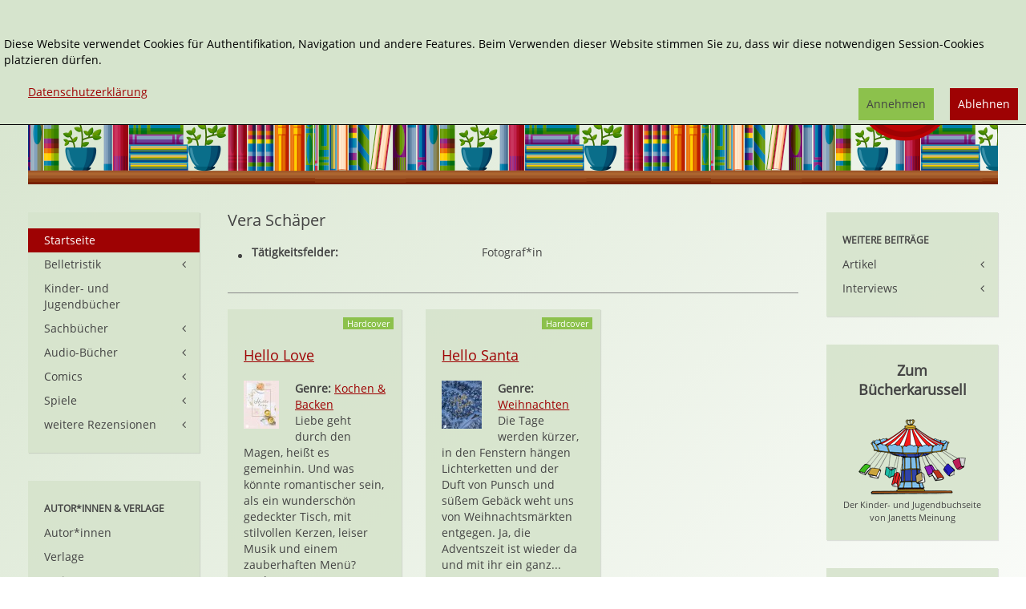

--- FILE ---
content_type: text/html; charset=utf-8
request_url: https://www.janetts-meinung.de/vera-schaeper
body_size: 6047
content:
<!DOCTYPE HTML>
<html lang="de-de" dir="ltr"  data-config='{"twitter":0,"plusone":0,"facebook":0,"style":"janetts"}' xmlns:fb="http://ogp.me/ns/fb#">

<head>
<meta charset="utf-8">
<meta http-equiv="X-UA-Compatible" content="IE=edge">
<meta name="viewport" content="width=device-width, initial-scale=1">
<base href="https://www.janetts-meinung.de/vera-schaeper" />
	<meta name="rights" content="Copyrigth: Janetts Meinung" />
	<meta name="author" content="Janett Cernohuby" />
	<meta http-equiv="content-type" content="text/html; charset=utf-8" />
	<meta name="generator" content="Joomla! - Open Source Content Management" />
	<title>Vera Schäper</title>
	<link href="/vera-schaeper" rel="canonical" />
	<link href="https://www.janetts-meinung.de/component/search/?Itemid=1590&amp;task=item&amp;item_id=16063&amp;format=opensearch" rel="search" title="Suchen Janetts Meinung" type="application/opensearchdescription+xml" />
	<link href="/templates/yoo_master2/favicon.ico" rel="shortcut icon" type="image/vnd.microsoft.icon" />
	<link href="/plugins/system/jce/css/content.css?e4a1e36ae218c0db24b2e3ae20e45dec" rel="stylesheet" type="text/css" />
	<link href="/modules/mod_zoocategorystats/tmpl/style.css" rel="stylesheet" type="text/css" />
	<link href="/media/plg_system_eprivacy/css/definitions.min.css?e4a1e36ae218c0db24b2e3ae20e45dec" rel="stylesheet" type="text/css" />
	<link href="/media/plg_system_eprivacy/css/ribbon.min.css?e4a1e36ae218c0db24b2e3ae20e45dec" rel="stylesheet" type="text/css" />
	<style type="text/css">
.plg_system_eprivacy_module .plg_system_eprivacy_message {
border:1px solid #a9a900;
background-color:#ffffe1;
padding:5px;
}
.plg_system_eprivacy_module .plg_system_eprivacy_message button.plg_system_eprivacy_agreed {
color:#000;
background-color:#0f0;
}
.plg_system_eprivacy_module .plg_system_eprivacy_message button.plg_system_eprivacy_declined {
color:#fff;
background-color:#f00;
}
.plg_system_eprivacy_module div.plg_system_eprivacy_accepted,
.plg_system_eprivacy_module div.plg_system_eprivacy_declined {
overflow:hidden;
border: 1px solid #ccc;
color: #999;
vertical-align:middle;

padding:5px;
}
.plg_system_eprivacy_module div.plg_system_eprivacy_accepted button,

.plg_system_eprivacy_module div.plg_system_eprivacy_declined button {
float:right;
}.activebar-container {
background-color:rgba(214,228,205,1);
border-bottom:1px solid #000000;
color:#000;
}
.activebar-container p {
margin:5px;
text-align:left;
}
.activebar-container button {
float:right;
clear:none;
margin:5px 10px;
padding:5px 10px;
}
.activebar-container button.decline {

}
.activebar-container button.accept {
background-color: #8cc14c;
}
.activebar-container ul.links,.activebar-container ul.links li {
display:block;
}
.activebar-container ul.links li {
margin:0 5px;
float:left;
clear:none;
}
.cookietable {

     overflow: hidden; 
}
	</style>
	<script type="application/json" class="joomla-script-options new">{"csrf.token":"4ba28b12abf81c73ff1e50bf1d4fc34b","system.paths":{"root":"","base":""},"joomla.jtext":{"PLG_SYS_EPRIVACY_JSMESSAGE":"By clicking OK, you are accepting cookies.","PLG_SYS_EPRIVACY_MESSAGE":"<br \/><br \/>Diese Website verwendet Cookies f\u00fcr Authentifikation, Navigation und andere Features. Beim Verwenden dieser Website stimmen Sie zu, dass wir diese notwendigen Session-Cookies platzieren d\u00fcrfen. ","PLG_SYS_EPRIVACY_TH_COOKIENAME":"Cookie Name","PLG_SYS_EPRIVACY_TH_COOKIEDOMAIN":"Domain","PLG_SYS_EPRIVACY_TH_COOKIEDESCRIPTION":"Description","PLG_SYS_EPRIVACY_TD_SESSIONCOOKIE":"Session Cookie","PLG_SYS_EPRIVACY_TD_SESSIONCOOKIE_DESC":"Session Cookie","PLG_SYS_EPRIVACY_POLICYTEXT":"Datenschutzerkl\u00e4rung","PLG_SYS_EPRIVACY_LAWLINK_TEXT":"","PLG_SYS_EPRIVACY_GDPRLINK_TEXT":"","PLG_SYS_EPRIVACY_AGREE":"Annehmen","PLG_SYS_EPRIVACY_DECLINE":"Ablehnen","PLG_SYS_EPRIVACY_CONFIRMUNACCEPT":"Performing this action will remove all cookies set by this website.  Third party cookies will no longer communicate to their parent sites, but cannot be removed by this website and must be removed by other means.\n\nAre you sure you want to disable and remove cookies?"},"plg_system_eprivacy":{"displaytype":"ribbon","autoopen":true,"accepted":false,"root":"\/index.php","cookies":{"sessioncookie":false,"accepted":[]},"cookie":{"domain":".www.janetts-meinung.de","path":null},"loginlinks":[],"country":"not detected","cookieregex":{"8":[{"name":"_ga","type":"string","domain":".janetts-meinung.de","path":"\/"},{"name":"_gat","type":"string","domain":".janetts-meinung.de","path":"\/"},{"name":"_gid","type":"string","domain":".janetts-meinung.de","path":"\/"}]},"policyurl":"\/datenschutz","policytarget":"_blank","agreeclass":"uk-button uk-button-default","declineclass":"uk-button uk-button-primary","lawlink":[]}}</script>
	<script src="/media/template/jquery.min-6b3340c4.js?e4a1e36ae218c0db24b2e3ae20e45dec" type="text/javascript"></script>
	<script src="/media/template/jquery-noconflict-89c0b6ae.js?e4a1e36ae218c0db24b2e3ae20e45dec" type="text/javascript"></script>
	<script src="/media/template/jquery-migrate.min-f2647b85.js?e4a1e36ae218c0db24b2e3ae20e45dec" type="text/javascript"></script>
	<script src="/media/zoo/assets/js/responsive.js?ver=20191031" type="text/javascript"></script>
	<script src="/components/com_zoo/assets/js/default.js?ver=20191031" type="text/javascript"></script>
	<script src="/media/template/bootstrap.min-c76ce838.js?e4a1e36ae218c0db24b2e3ae20e45dec" type="text/javascript"></script>
	<script src="/media/plg_system_eprivacy/js/base64.min.js?e4a1e36ae218c0db24b2e3ae20e45dec" type="text/javascript"></script>
	<script src="/media/plg_system_eprivacy/js/eprivacy.class.min.js?e4a1e36ae218c0db24b2e3ae20e45dec" type="text/javascript"></script>
	<script src="/media/system/js/core.js?e4a1e36ae218c0db24b2e3ae20e45dec" type="text/javascript"></script>
	<script src="/media/widgetkit/uikit2-6df644e4.js" type="text/javascript"></script>
	<script src="/media/widgetkit/wk-scripts-c5037b4d.js" type="text/javascript"></script>
	<meta property="og:url" content="https://www.janetts-meinung.de/vera-schaeper" />
	<meta name="referrer" content="no-referrer">

<link rel="apple-touch-icon-precomposed" href="/templates/yoo_master2/apple_touch_icon.png">
<link rel="stylesheet" href="/media/template/bootstrap-923dfdb6.css">
<link rel="stylesheet" href="/media/template/theme-f4a79ae9.css">
<script src="/media/template/theme-727697a2.js"></script>
</head>

<body class="tm-sidebar-a-left tm-sidebar-b-right tm-sidebars-2 tm-noblog">
<div class="tm-bg-image">
	<div class="uk-container uk-container-center">

		
				<div class="tm-headerbar uk-clearfix uk-hidden-small">

						<a class="tm-logo" href="https://www.janetts-meinung.de">
	<div class="tm-logo-text">
  
</div></a>
			
			<div class="uk-panel">
<form id="search-40-697629e473bdb" class="uk-search" action="/" method="post" data-uk-search="{'source': '/component/search/?tmpl=raw&amp;type=json&amp;ordering=&amp;searchphrase=exact', 'param': 'searchword', 'msgResultsHeader': 'Suchergebnis', 'msgMoreResults': 'Weitere Ergebnisse', 'msgNoResults': 'Nichts gefunden', flipDropdown: 1}">
	<input class="uk-search-field" type="text" name="searchword" placeholder="suchen...">
	<input type="hidden" name="task"   value="search">
    <input type="hidden" name="searchphrase" value="exact" />
	<input type="hidden" name="option" value="com_search">
	<input type="hidden" name="Itemid" value="1590">

</form>
</div>
<div class="uk-panel"><ul class="uk-nav uk-nav-parent-icon uk-nav-side" data-uk-nav="{}"><li><a href="/erweiterte-suche">Erweiterte Suche</a></li></ul></div>
<div class="uk-panel"></div>            <div class="tm-headerbar-inner"></div>
		</div>
		
				<nav class="tm-navbar uk-navbar uk-hidden-large uk-hidden-medium">

						
		<ul class="uk-navbar-nav uk-hidden-small">
			<li class="uk-parent" data-uk-dropdown>
				<a href="#"></a>
				<div class="uk-dropdown uk-dropdown-navbar">
	</div>
			</li>
		</ul>			
						<a href="#offcanvas" class="uk-navbar-toggle uk-visible-small" data-uk-offcanvas></a>
			
			
						<div class="uk-navbar-content uk-navbar-center uk-visible-small"><a class="tm-logo-small" href="https://www.janetts-meinung.de">
	<img src="/images/janetts-logo.svg" alt="logo" class="tm-logo-image-small" /></a></div>
			
		</nav>
		
		
		
				<div class="tm-middle uk-grid" data-uk-grid-match data-uk-grid-margin>

						<div class="tm-main uk-width-medium-3-5 uk-push-1-5">

				
								<main class="tm-content">

					
					<div id="system-message-container">
</div>

<div class="yoo-zoo rezensionen-janetts rezensionen-janetts-vera-schaeper">

			

<div class="uk-nbfc">

<h1 class="uk-h3">
	 <span>Vera Schäper</span> </h1>


<ul class="zoo-item-list zoo-list">
	
<li class="element element-checkbox">
<div class="uk-grid">
	<div class="uk-text-bold uk-width-2-5">Tätigkeitsfelder: </div> <div class="uk-width-3-5 uk-text-break" >Fotograf*in</div></div>
</li></ul>

</div>

<hr>

    <div class="uk-grid-width-1-2 uk-grid-width-small-1-2 uk-grid-width-medium-1-3 uk-grid-width-large-1-3 uk-text-left"  data-uk-grid="{gutter: 30}">

		 

<div>  <div class="uk-panel uk-panel-box">
            <div class="uk-panel-badge uk-badge  uk-badge-success">
             Hardcover         </div>
    <h2 class="uk-h4 uk-text-break">
	 <a title="Hello Love" href="/sachbuecher/hello-love">Hello Love</a> </h2>



<div class="uk-align-medium-left">
	 
	<a href="/sachbuecher/hello-love" title="Hello Love" ><img src="/cache/com_zoo/images/9783799514446_e4917ee879678f20d2749639c15ba50d.jpg" alt="Hello Love" width="44" height="60" title="Hello Love" /></a>
 </div>

	
<li class="element element-relatedcategories" >
	<strong>Genre: </strong> <a href="/sachbuecher/kochen-backen">Kochen & Backen</a></li>

<li class="element element-textarea" >
	Liebe geht durch den Magen, heißt es gemeinhin. Und was könnte romantischer sein, als ein wunderschön gedeckter Tisch, mit stilvollen Kerzen, leiser Musik und einem zauberhaften Menü? Doch was wäre...</li>




</div></div>
 

<div>  <div class="uk-panel uk-panel-box">
            <div class="uk-panel-badge uk-badge  uk-badge-success">
             Hardcover         </div>
    <h2 class="uk-h4 uk-text-break">
	 <a title="Hello Santa" href="/sachbuecher/hello-santa">Hello Santa</a> </h2>



<div class="uk-align-medium-left">
	 
	<a href="/sachbuecher/hello-santa" title="Hello Santa" ><img src="/cache/com_zoo/images/9783799514149_23f63d51b71670b9c878a3fcc9a74142.jpg" alt="Hello Santa" width="50" height="60" title="Hello Santa" /></a>
 </div>

	
<li class="element element-relatedcategories" >
	<strong>Genre: </strong> <a href="/sachbuecher/weihnachten-6">Weihnachten</a></li>

<li class="element element-textarea" >
	Die Tage werden kürzer, in den Fenstern hängen Lichterketten und der Duft von Punsch und süßem Gebäck weht uns von Weihnachtsmärkten entgegen. Ja, die Adventszeit ist wieder da und mit ihr ein ganz...</li>




</div></div>
 
</div>
	
</div>
				</main>
				
				
			</div>
			
                                                            <aside class="tm-sidebar-a uk-width-medium-1-5 uk-pull-3-5"><div class="uk-panel uk-panel-box uk-hidden-small"><ul class="uk-nav uk-nav-parent-icon uk-nav-side" data-uk-nav="{}"><li class="uk-active"><a href="/">Startseite</a></li><li class="uk-parent"><a href="/belletristik">Belletristik</a><ul class="uk-nav-sub"><li><a href="/belletristik/biografien">Biografien</a></li><li><a href="/belletristik/fantasy">Fantasy</a></li><li><a href="/belletristik/historische-romane">Historische Romane</a></li><li><a href="/belletristik/horror-mystery">Horror &amp; Mystery</a></li><li><a href="/belletristik/klassiker">Klassiker</a></li><li><a href="/belletristik/maerchen-sagen">Märchen &amp; Sagen</a></li><li><a href="/belletristik/roman">Roman</a></li><li><a href="/belletristik/science-fiction">Science-Fiction</a></li><li><a href="/belletristik/thriller-krimis">Thriller &amp; Krimis</a></li><li><a href="/belletristik/weihnachten">Weihnachten</a></li></ul></li><li><a href="/kinder-und-jugendbuecher">Kinder- und Jugendbücher</a></li><li class="uk-parent"><a href="/sachbuecher">Sachbücher</a><ul class="uk-nav-sub"><li><a href="/sachbuecher/basteln-handarbeit">DIY</a></li><li><a href="/sachbuecher/fotografie">Bildbände &amp; Fotografie</a></li><li><a href="/sachbuecher/geschichte">Geschichte</a></li><li><a href="/sachbuecher/kochen-backen">Kochen &amp; Backen</a></li><li><a href="/sachbuecher/kunst-und-kultur">Kunst &amp; Kultur</a></li><li><a href="/sachbuecher/lifestyle">Lifestyle</a></li><li><a href="/sachbuecher/natur-und-tierwelt">Natur und Tierwelt</a></li><li><a href="/sachbuecher/ostern-1">Ostern</a></li><li><a href="/sachbuecher/software">Software</a></li><li><a href="/sachbuecher/reisen-sprachen">Reisen und Sprachen</a></li><li><a href="/sachbuecher/weihnachten-6">Weihnachten</a></li><li><a href="/sachbuecher/wissenschaft-technik">Wissenschaft &amp; Technik</a></li></ul></li><li class="uk-parent"><a href="/audio-buecher">Audio-Bücher</a><ul class="uk-nav-sub"><li><a href="/audio-buecher/fantasy-5">Fantasy</a></li><li><a href="/audio-buecher/fremdsprachen-1">Fremdsprachen</a></li><li><a href="/audio-buecher/historisch-1">Historisch</a></li><li><a href="/audio-buecher/horror">Horror</a></li><li><a href="/audio-buecher/humor">Humor</a></li><li><a href="/audio-buecher/klassiker-1">Klassiker</a></li><li><a href="/audio-buecher/krimis-thriller">Krimis &amp; Thriller</a></li><li><a href="/audio-buecher/kurzgeschichten">Kurzgeschichten</a></li><li><a href="/audio-buecher/science-fiction-1">Science-Fiction</a></li><li><a href="/audio-buecher/unterhaltung-audio">Unterhaltung</a></li><li><a href="/audio-buecher/weihnachten-7">Weihnachten</a></li></ul></li><li class="uk-parent"><a href="/comics">Comics</a><ul class="uk-nav-sub"><li><a href="/comics/action">Action</a></li><li><a href="/comics/cartoons">Cartoons</a></li><li><a href="/comics/graphic-novels">Graphic Novels</a></li><li><a href="/comics/fantasy-6">Fantasy</a></li><li><a href="/comics/frankobelgisch">Frankobelgisch</a></li><li><a href="/comics/horror-1">Horror</a></li><li><a href="/comics/science-fiction-3">Science-Fiction</a></li><li><a href="/comics/superhelden">Superhelden</a></li></ul></li><li class="uk-parent"><a href="/spiele">Spiele</a><ul class="uk-nav-sub"><li><a href="/spiele/brettspiel">Brettspiel</a></li><li><a href="/spiele/digitales-spielen">Digitales Spielen</a></li><li><a href="/spiele/knobeln-raetseln">Knoblen &amp; Rätsel</a></li><li><a href="/spiele/kartenspiele">Kartenspiele</a></li><li><a href="/spiele/spielzeug">Spielzeug</a></li></ul></li><li class="uk-parent"><a href="#">weitere Rezensionen</a>
<ul class="uk-nav-sub"><li class="uk-parent"><a href="/weitere-themen/rollenspiele">Rollenspiele</a><ul><li><a href="/weitere-themen/rollenspiele/cthulhu">Cthulhu</a></li><li><a href="/weitere-themen/rollenspiele/rolemaster">Rolemaster</a></li><li><a href="/weitere-themen/rollenspiele/shadowrun">Shadowrun</a></li><li><a href="/weitere-themen/rollenspiele/warhammer">Warhammer</a></li><li><a href="/weitere-themen/rollenspiele/sonstiges">sonstiges</a></li></ul></li><li><a href="/weitere-themen/musik">Musik</a></li><li class="uk-parent"><a href="/weitere-themen/dvds-kino">DVDs &amp; Kino</a><ul><li><a href="/weitere-themen/dvds-kino/filme-fuer-kinder">Kinderfilme</a></li><li><a href="/weitere-themen/dvds-kino/filme-und-serien">Filme &amp; Serien</a></li></ul></li><li><a href="/weitere-themen/elektronische-spiele">Elektronische Spiele</a></li></ul></li></ul></div>
<div class="uk-panel uk-panel-box uk-hidden-small tm-bg-variant-1"><ul class="uk-nav uk-nav-parent-icon uk-nav-side" data-uk-nav="{}"><li class="uk-nav-header">Autor*innen &amp; Verlage
</li><li><a href="/autoren">Autor*innen</a></li><li><a href="/verlage">Verlage</a></li><li><a href="/serien">Serien</a></li><li class="uk-nav-header">Infos
</li><li class="uk-parent"><a href="/ueber-uns">Über 'Janetts Meinung'</a><ul class="uk-nav-sub"><li><a href="/ueber-uns/das-team-jm">Das Team</a></li></ul></li><li><a href="/impressum">Impressum</a></li><li><a href="/kontakt">Kontakt</a></li><li><a href="/datenschutz">Datenschutz</a></li></ul></div></aside>
                                                <aside class="tm-sidebar-b uk-width-medium-1-5"><div class="uk-panel uk-panel-box uk-hidden-small tm-bg-variant-2"><ul class="uk-nav uk-nav-parent-icon uk-nav-side" data-uk-nav="{}"><li class="uk-nav-header">weitere Beiträge
</li><li class="uk-parent"><a href="/artikel-2">Artikel</a><ul class="uk-nav-sub"><li><a href="/artikel-2/inhaltsverzeichnis-artikel">Inhaltsverzeichnis</a></li></ul></li><li class="uk-parent"><a href="/interviews">Interviews</a><ul class="uk-nav-sub"><li><a href="/interviews/inhaltsverzeichnis-interviews">Inhaltsverzeichnis</a></li></ul></li></ul></div>
<div class="uk-panel uk-panel-box"><h3 class="uk-panel-title">Zum Bücherkarussell</h3>
	<div class="uk-text-center"><a href="https://www.buecherkarussell.eu/" target="_self" title="zum Buecherkarussell wechseln"> <img src="/images/buecherkarussell-logo-140.png" alt="zum Buecherkarussell wechseln" width="140" height="104" /></a>
<p class="uk-margin-remove uk-text-small">Der Kinder- und Jugendbuchseite<br /> von Janetts Meinung</p>
</div></div>
<div class="uk-panel uk-panel-box"><h3 class="uk-panel-title">Statistik</h3><div class="tm-stats-module">
<ul class="zoo-list  uk-text-small">
    <li>
        <div class="uk-grid"><div class="uk-width-4-5">Belletristik</div><div class="uk-width-1-5">1288</div></div>
 </li>
            <li>
        <div class="uk-grid"><div class="uk-width-4-5">Sachbücher</div><div class="uk-width-1-5">741</div></div>
 </li>
            <li>
        <div class="uk-grid"><div class="uk-width-4-5">Audio-Bücher</div><div class="uk-width-1-5">148</div></div>
 </li>
            <li>
        <div class="uk-grid"><div class="uk-width-4-5">Comics</div><div class="uk-width-1-5">790</div></div>
 </li>
            <li>
        <div class="uk-grid"><div class="uk-width-4-5">Spiele</div><div class="uk-width-1-5">212</div></div>
 </li>
            <li>
        <div class="uk-grid"><div class="uk-width-4-5">Rollenspiele</div><div class="uk-width-1-5">56</div></div>
 </li>
            <li>
        <div class="uk-grid"><div class="uk-width-4-5">Elektronische Spiele</div><div class="uk-width-1-5">14</div></div>
 </li>
            <li>
        <div class="uk-grid"><div class="uk-width-4-5">Musik</div><div class="uk-width-1-5">23</div></div>
 </li>
            <li>
        <div class="uk-grid"><div class="uk-width-4-5">DVDs & Kino</div><div class="uk-width-1-5">23</div></div>
 </li>
        </ul></div></div></aside>
                        
		</div>
		
		
		
				<footer class="tm-footer">

						<a class="tm-totop-scroller" data-uk-smooth-scroll href="#"></a>
			
			<div class="uk-panel">
	<p><a href="/impressum" class="uk-text-small">Impressum</a> | <a href="/datenschutz" class="uk-text-small">Datenschutzerklärung</a><a href="javascript:gaOptout();" class="uk-text-small" style="background-color: #ffffff;" onclick="alert('Google Analytics wurde durch das Setzen eines Cookies deaktiviert');"><br /></a></p></div>
<div class="uk-panel"><div class="plg_system_eprivacy_module">
        <div class="plg_system_eprivacy_message" style="display:none">
                    <h2>EU e-Privacy Directive</h2>
                <p><br /><br />Diese Website verwendet Cookies für Authentifikation, Navigation und andere Features. Beim Verwenden dieser Website stimmen Sie zu, dass wir diese notwendigen Session-Cookies platzieren dürfen. </p>
                    <p><a href="/datenschutz" target="_blank">Datenschutzerklärung</a></p>
                                <button class="plg_system_eprivacy_agreed">Annehmen</button>
        <button class="plg_system_eprivacy_declined">Ablehnen</button>
    </div>
    <div class="plg_system_eprivacy_declined" style="display:none">
        <p>
            <button class="plg_system_eprivacy_reconsider">Reconsider Cookies</button> 
            You have declined cookies.  This decision can be reversed.        </p>
    </div>
        <div class="plg_system_eprivacy_accepted" style="display:none">
        <p>
            <button class="plg_system_eprivacy_reconsider">Change Cookie Consent</button> 
            <button class="plg_system_eprivacy_accepted">Remove Cookies</button> 
            You have allowed cookies to be placed on your computer.  This decision can be reversed.        </p>
    </div>
</div>
<div id="plg_system_eprivacy" style="display:none"></div></div>
		</footer>
		
	</div>

	
		<div id="offcanvas" class="uk-offcanvas">
		<div class="uk-offcanvas-bar"><ul class="uk-nav uk-nav-offcanvas"><li><a href="/erweiterte-suche">Erweiterte Suche</a></li></ul>
<div class="uk-panel">
<form id="search-181-697629e47dd2b" class="uk-search" action="/" method="post" >
	<input class="uk-search-field" type="text" name="searchword" placeholder="suchen...">
	<input type="hidden" name="task"   value="search">
    <input type="hidden" name="searchphrase" value="exact" />
	<input type="hidden" name="option" value="com_search">
	<input type="hidden" name="Itemid" value="1590">

</form>
</div>
<ul class="uk-nav uk-nav-offcanvas"><li class="uk-active"><a href="/">Startseite</a></li><li><a href="/belletristik">Belletristik</a></li><li><a href="/kinder-und-jugendbuecher">Kinder- und Jugendbücher</a></li><li><a href="/sachbuecher">Sachbücher</a></li><li><a href="/audio-buecher">Audio-Bücher</a></li><li><a href="/comics">Comics</a></li><li><a href="/spiele">Spiele</a></li><li class="uk-nav-header">weitere Rezensionen
</li></ul>
<ul class="uk-nav uk-nav-offcanvas"><li class="uk-nav-header">Autor*innen &amp; Verlage
</li><li><a href="/autoren">Autor*innen</a></li><li><a href="/verlage">Verlage</a></li><li><a href="/serien">Serien</a></li><li class="uk-nav-header">Infos
</li><li class="uk-parent"><a href="/ueber-uns">Über 'Janetts Meinung'</a><ul class="uk-nav-sub"><li><a href="/ueber-uns/das-team-jm">Das Team</a></li></ul></li><li><a href="/impressum">Impressum</a></li><li><a href="/kontakt">Kontakt</a></li><li><a href="/datenschutz">Datenschutz</a></li></ul>
<ul class="uk-nav uk-nav-offcanvas"><li class="uk-nav-header">weitere Beiträge
</li><li class="uk-parent"><a href="/artikel-2">Artikel</a><ul class="uk-nav-sub"><li><a href="/artikel-2/inhaltsverzeichnis-artikel">Inhaltsverzeichnis</a></li></ul></li><li class="uk-parent"><a href="/interviews">Interviews</a><ul class="uk-nav-sub"><li><a href="/interviews/inhaltsverzeichnis-interviews">Inhaltsverzeichnis</a></li></ul></li></ul></div>
	</div>
	</div>
<div class="activebar-container" style="display:none">
    <p><br /><br />Diese Website verwendet Cookies für Authentifikation, Navigation und andere Features. Beim Verwenden dieser Website stimmen Sie zu, dass wir diese notwendigen Session-Cookies platzieren dürfen. </p>
    <ul class="links">
                    <li><a href="/datenschutz" target="_blank">Datenschutzerklärung</a></li>
                    </ul>
        <button class="decline uk-button uk-button-primary">Ablehnen</button>
    <button class="accept uk-button uk-button-default">Annehmen</button>
</div>
</body>
</html>